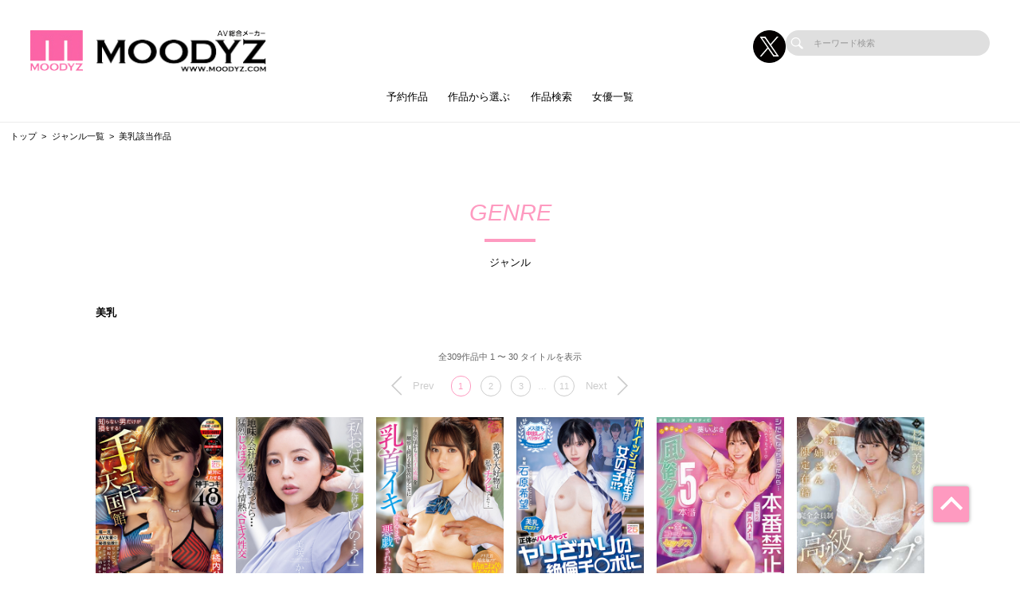

--- FILE ---
content_type: text/html; charset=UTF-8
request_url: https://moodyz.com/works/list/genre/345
body_size: 145833
content:
<!doctype html>
<html lang="ja">



    <head prefix="og: http://ogp.me/ns# fb: http://ogp.me/ns/fb# website: http://ogp.me/ns/website#">

        
        <title>美乳該当作品 | 人気知名度NO.1！アダルトビデオ最強のAVメーカー【MOODYZ(ムーディーズ)】公式サイト</title>
        <meta name="description" content="【公式】MOODYZ(ムーディーズ)の美乳該当作品ページ">

        
                        <!-- Google Tag Manager -->
        <script>(function(w,d,s,l,i){w[l]=w[l]||[];w[l].push({'gtm.start':
        new Date().getTime(),event:'gtm.js'});var f=d.getElementsByTagName(s)[0],
        j=d.createElement(s),dl=l!='dataLayer'?'&l='+l:'';j.async=true;j.src=
        'https://www.googletagmanager.com/gtm.js?id='+i+dl;f.parentNode.insertBefore(j,f);
        })(window,document,'script','dataLayer','GTM-5QCKGVP');</script>
        <!-- End Google Tag Manager -->
        
        <!--画面共通項目-->
        <meta charset="utf-8">
        <meta http-equiv="X-UA-Compatible" content="IE=edge">
        <meta name="viewport" content="width=device-width, initial-scale=1">
        <meta property="og:image" content="https://cdn.up-timely.com/image/30/site_design/base/logo_image/XPZsYJz1mWS2gZWiHe8ItKzyI78SuHhFrbk5Umyk.png">
        <meta property="og:locale" content="ja_JP">

        <link rel="shortcut icon" href="/favicons/moodyz/favicon.ico">
        <link rel="stylesheet" href="https://cdnjs.cloudflare.com/ajax/libs/Swiper/4.5.1/css/swiper.min.css">
        <link rel="stylesheet" href="https://cdnjs.cloudflare.com/ajax/libs/fancybox/3.5.7/jquery.fancybox.min.css">
        <link rel="stylesheet" href="//code.ionicframework.com/ionicons/2.0.1/css/ionicons.min.css">
        <link rel="stylesheet" href="/_assets/main.bundle.css?v=20250205">
        <link rel="stylesheet" href="/css/dev_common.css">
        <link rel="stylesheet" href="/css/override_style.css">
        <script src="https://code.jquery.com/jquery-3.4.1.min.js" integrity="sha256-CSXorXvZcTkaix6Yvo6HppcZGetbYMGWSFlBw8HfCJo=" crossorigin="anonymous"></script>
        <script nomodule src="/_assets/main.nomodule.bundle.js" defer></script>
        <script type="text/javascript" src="/_assets/jquery.waypoints.min.js"></script>
        <script type="text/javascript" src="/_assets/megamenu.js"></script>
        <script src="https://cdnjs.cloudflare.com/ajax/libs/Swiper/4.5.1/js/swiper.min.js"></script>
        <script type="module" src="/_assets/main.module.bundle.js"></script>
        <script src="https://cdn.jsdelivr.net/npm/lazyload@2.0.0-rc.2/lazyload.min.js"></script>
        
        

        
        <style>
            
            /********************
            * 背景色 *
            ********************/
            /* 背景色① */
            .bg-base01,
            .p-siteHeader,
            .p-siteHeader__top,
            .p-siteHeader__nav,
            .show-on-mobile .c-search,
            .menu>ul>li {
                background-color: #ffffff;
            }

            /* 背景色② */
            .bg-base02,
            main,
            body {
                background-color: #ffffff;
            }

            /* 背景色③ */
            .bg-base03,
            .p-tag {
                background-color: #fe9ac0;
            }

            /* 背景色④（サイドバー版） */
            .bg-base04,
            .p-footer__nav,
            .sidebar .p-footer__nav {
                background-color: #e2e2e2;
            }

            /* 背景色⑤ */
            .bg-base05,
            .p-footer__info {
                background-color: #ffffff;
            }




            /********************
            * メインカラー *
            ********************/
            .c-main-font {
                color: #fe9ac0 !important;
            }

            .c-main-font-hover:hover {
                color: #fe9ac0 !important;
            }

            .c-main-font-link {
                color: #fe9ac0 !important;
            }

            .c-main-font-link:hover {
                text-decoration: underline #fe9ac0 !important;
            }

            .c-main-bg {
                background-color: #fe9ac0 !important;
            }

            .c-main-bg-hover:hover {
                background-color: #fe9ac0 !important;
            }

            .c-main-bg-lighten-hover:hover {
                background-color: #fe9ac0 !important;
            }

            .c-main-bg-after::after {
                background-color: #fe9ac0 !important;
            }

            .c-main-bg-before::before {
                background-color: #fe9ac0 !important;
            }

            .c-main-bd {
                border: 1px solid #fe9ac0 !important;
            }

            .c-main-bd-bottom {
                border-bottom: 1px solid #fe9ac0 !important;
            }

            .c-main-bd-left {
                border-left: 1px solid #fe9ac0 !important;
            }

            .c-main-bd-left-before::before {
                border-left: 1px solid #fe9ac0 !important;
            }

            .c-main-bd-hover:hover {
                border: 1px solid #fe9ac0 !important;
            }
            
            #nav-toggle span,
            .menu-mobile span {
                background: #fe9ac0 !important;
            }

            .menu>ul>li>ul {
                border-bottom: 2px solid #fe9ac0 !important;
            }

            @media screen and (max-width: 767px) {
                .menu>ul>li>ul {
                    border-top: 1px solid #fe9ac0 !important;
                    border-bottom: 0px solid #fe9ac0 !important;
                }
            }

            .menu>ul>li>ul>li a:hover {
                color: #fe9ac0 !important;
            }

            .menu-dropdown-icon.is-active>a {
                color: #fe9ac0 !important;
            }

            .p-recruit .table .item a {
                color: #fe9ac0 !important;
            }

            .p-recruit .table .item a:hover {
                text-decoration: underline #fe9ac0 !important;
            }

            .c-card .hover:hover .name {
                color: #fe9ac0 !important;
            }

            .c-card .hover02:hover .text {
                color: #fe9ac0 !important;
            }

            .c-main-fill {
                fill: #fe9ac0 !important;
            }

            .c-main-fill-hover:hover {
                fill: #fe9ac0 !important;
            }

            /* お知らせと更新情報 */
            .p-news__block a {
                color: #fe9ac0 !important;
            }

            /********************
            * フッターテキスト *
            ********************/
            /* フッターテキスト①↓ */
            .p-footer__nav__list a,
            .p-footer__nav__list li,
            .p-footer__note .text {
            color: #000 !important;
            }

            /* フッターテキスト②↓ */
            .p-login__footer .text,
            .p-footer__info__text {
            color: #000 !important;
            }

            /* フッターテキスト③↓ */
            .p-login__footer .copy,
            .p-footer__info__copyRight {
            color: #000 !important;
            }

            /********************
            * ヘッダー関連(上書き!) 2021/12/15追加 *
            ********************/
            /* ヘッダーテキスト01↓ */
            .menu>ul>li>a {
            color: #000 !important;
            }

            /* ヘッダーテキスト01のホバー時のアンダーライン↓ */
            .menu>ul>li>a.c-main-bg-after::after {
            background-color: #fe9ac0 !important;
            }

            /* spのヘッダーテキスト01がクリック時のフォントカラー↓ */
            .menu-dropdown-icon.is-active>a {
            color: #fe9ac0 !important;
            }

            /* ヘッダーテキスト02↓ */
            .menu>ul>li>ul>li a {
            color: #333 !important;
            }

            /* pcのヘッダーテキスト02のホバー時のフォントカラー↓ */
            .menu>ul>li>ul>li a:hover {
            color: #fe9ac0 !important;
            }

            /* pcのヘッダーサブメニューのアンダーライン */
            .menu>ul>li>ul {
            border-bottom: 2px solid #fe9ac0 !important;
            }

            @media screen and (max-width: 767px) {
            .menu>ul>li>ul {
                border-top: 1px solid #fe9ac0 !important;
                border-bottom: 0px solid #fe9ac0 !important;
            }
            }

            /* spヘッダーのVアイコン */
            .menu-dropdown-icon:before {
            border-right: 1px solid #000;
            border-bottom: 1px solid #000;
            }

            /* トップページのタグタイトルカラー */
            .p-tag__title {
            color: #000000 !important;
            }

            /* SPグローバルナビ背景色 */
            .l-navBar__itemInner {
                background-color: #FC64A6 !important;
            }

        </style>

    </head>




<body class="fadeout loader page-first">
<!-- Google Tag Manager (noscript) -->
<noscript><iframe src="https://www.googletagmanager.com/ns.html?id=GTM-5QCKGVP"
height="0" width="0" style="display:none;visibility:hidden"></iframe></noscript>
<!-- End Google Tag Manager (noscript) -->
<header class="l-siteHeader">
    <div class="container l-siteHeader__container">
        <div class="p-siteHeader">
            <div class="p-siteHeader__top">
                <div class="logo">
                    <h1 class="logo__item">
                        <a href="https://moodyz.com/top">
                            <img class="lazyload" data-src="https://cdn.up-timely.com/image/30/site_design/base/logo_image/XPZsYJz1mWS2gZWiHe8ItKzyI78SuHhFrbk5Umyk.png" alt="">
                        </a>
                    </h1>
                </div>
                <div class="p-siteHeader__inner">
                    <div class="p-siteHeader__sns">
                                                                        <a href="https://x.com/MOODYZ_official" class="p-siteHeader__sns__x"><img class="lazyload" data-src="/_assets/common/X_logo_icon.png" alt=""></a>
                                                                    </div>
                    <div class="c-search">
                        <form class="u-hidden--sp" action="https://moodyz.com/search/list" method="get">
                            <div class="item">
                                <input id="s" name="keyword" type="search" placeholder="キーワード検索">
                            </div>
                        </form>
                    </div>
                </div>
            </div>
            <nav class="p-siteHeader__nav">
                <div class="menu-container">
                    <div class="menu clearfix">
                        <div class="menu-mobile">
                            <div>
                                <span class="c-main-bg"></span>
                                <span class="c-main-bg"></span>
                                <span class="c-main-bg"></span>
                            </div>
                        </div>
                        <ul>
                            <div class="c-search u-hidden--pc">
                                <form action="https://moodyz.com/search/list" method="get">
                                    <div class="item">
                                        <input id="s" name="keyword" type="search" placeholder="キーワード検索">
                                    </div>
                                </form>
                            </div>
                            
                                                            <li><a class="c-anime__underline center" href="https://moodyz.com/works/list/reserve">予約作品</a>

    </li>


                                                            <li><a class="c-main-bg-after c-anime__underline center" href="#!">作品から選ぶ</a>
        <ul>
            <li><a href="https://moodyz.com/works/list/reserve">予約作品</a></li>
            <li><a href="https://moodyz.com/works/list/release">発売作品</a></li>
            <li><a href="https://moodyz.com/works/date">発売日</a></li>
            <li><a href="https://moodyz.com/search">作品検索</a></li>
            <li><a href="https://moodyz.com/works/series">シリーズ</a></li>
                        <li><a href="https://moodyz.com/works/label">レーベル</a></li>
                        <li><a href="https://moodyz.com/works/genre">ジャンル</a></li>
        </ul>
    </li>


                                                            <li><a class="c-anime__underline center" href="https://moodyz.com/search">作品検索</a>

    </li>


                                                            <li><a class="c-main-bg-after c-anime__underline center" href="#!">女優一覧</a>
        <ul>
            <li><a href="https://moodyz.com/actress">新着・ピックアップ</a></li>
            <li><a href="https://moodyz.com/actress/a">あ行</a></li>
            <li><a href="https://moodyz.com/actress/ka">か行</a></li>
            <li><a href="https://moodyz.com/actress/sa">さ行</a></li>
            <li><a href="https://moodyz.com/actress/ta">た行</a></li>
            <li><a href="https://moodyz.com/actress/na">な行</a></li>
            <li><a href="https://moodyz.com/actress/ha">は行</a></li>
            <li><a href="https://moodyz.com/actress/ma">ま行</a></li>
            <li><a href="https://moodyz.com/actress/ya">や行</a></li>
            <li><a href="https://moodyz.com/actress/ra">ら行</a></li>
            <li><a href="https://moodyz.com/actress/wa">わ行</a></li>
        </ul>
    </li>

                            

                        </ul>
                    </div>
                </div>
            </nav>
        </div>
    </div>
</header>


<main class="home top">
        <ul class="c-bread">
        <li class="item"><a href="/top">トップ</a></li>
                    <li class="item"><a href="https://moodyz.com/works/genre">ジャンル一覧</a></li>
            <li class="item">
                <span>美乳該当作品</span>
            </li>
        
    </ul>
    <section class="l-section">
        <div class="p-search">
            <div class="p-search__title">
                <div class="c-title-main">
                    <div class="anime__show wayPoint-first">
                        <h2 class="top anime__show__item -bottom c-main-font c-main-bg-after">GENRE</h2>
                    </div>
                    <div class="anime__show wayPoint-first">
                        <p class="bottom anime__show__item -bottom delay">ジャンル</p>
                    </div>
                </div>
            </div>
            <div class="p-search__key l-wrap">
                                    <p>美乳</p>
                            </div>
                            <div class="l-wrap">
                    <div class="p-slider">
                        <div class="swiper-parent">
                            <div class="swiper-container swiper02 -search swiper-container-initialized swiper-container-horizontal">
                                
                                <div class="swiper-pagination-02 -search">
                                    全309作品中 1 〜 30 タイトルを表示
                                </div>

                                <div class="swiper-pagination -num swiper-pagination-black swiper-pagination-clickable swiper-pagination-bullets -search">
        
                    <div class="swiper-button-prev -num u-hidden--sp">
                <p>Prev</p>
            </div>
        
        
        
                                                        <span class="swiper-pagination-bullet swiper-pagination-bullet-active c-main-font c-main-bd">1</span>
                                                                                    <a href="https://moodyz.com/works/list/genre/345?page=2">
                        <span class="swiper-pagination-bullet">2</span>
                    </a>
                                                                                    <a href="https://moodyz.com/works/list/genre/345?page=3">
                        <span class="swiper-pagination-bullet">3</span>
                    </a>
                                                                                                                                                                                                    
                    <span class="swiper-pagination-bullet u-hidden--sp nan">…</span>
        
                    <a href="https://moodyz.com/works/list/genre/345?page=11">
                <span class="swiper-pagination-bullet u-hidden--sp">11</span>
            </a>
        
        
                    <a href="https://moodyz.com/works/list/genre/345?page=2" rel="next" aria-label="Next &raquo;">
                <div class="swiper-button-next -num u-hidden--sp"><p>Next</p></div>
            </a>
            </div>


                                <div class="swiper-wrapper">
                                    <div class="swiper-slide c-low--6">
                                                                                    <div class="item">
                                                <div class="c-card">
                                                                                                            <a class="img hover" href="https://moodyz.com/works/detail/MIAB610?page_from=genre&amp;sys_code=345">
                                                            <img class="c-main-bg lazyload" data-src="https://cdn.up-timely.com/image/30/content/83810/fuT7makYtuCoz4JitrqPwhADGEXPhX3BmwL6ACEu.jpg" alt=""/>
                                                            <div class="hover__child">
                                                                <p class="text">知らない男だけが損をする！手コキ天国館 絶対にイカせる神手コキ48種</p>
                                                                <div class="arrow">
                                                                    <div class="c-svg">
                                                                        <svg xmlns="http://www.w3.org/2000/svg"
                                                                             xmlns:xlink="http://www.w3.org/1999/xlink"
                                                                             viewBox="0 0 36 36">
                                                                            <path class="link__bg c-main-fill-hover"
                                                                                  fill-rule="evenodd" opacity="0.702"
                                                                                  fill="rgb(255, 255, 255)"
                                                                                  d="M18.000,-0.000 C27.941,-0.000 36.000,8.059 36.000,18.000 C36.000,27.941 27.941,36.000 18.000,36.000 C8.059,36.000 0.000,27.941 0.000,18.000 C0.000,8.059 8.059,-0.000 18.000,-0.000 Z"/>
                                                                            <path class="link" fill-rule="evenodd"
                                                                                  fill="rgb(0, 0, 0)"
                                                                                  d="M27.719,16.387 L20.022,9.964 L20.022,13.244 C10.145,14.600 8.280,24.005 8.280,24.005 C13.216,18.837 20.022,19.006 20.022,19.006 L20.022,22.808 L27.719,16.387 Z"/>
                                                                        </svg>
                                                                    </div>
                                                                </div>
                                                            </div>
                                                        </a>
                                                    
                                                                                                                                                                                                                                                                                            <a class="name c-main-font-hover" href="https://moodyz.com/actress/detail/841240">橘内ひなた</a>
                                                                                                                                                                                                                        </div>
                                            </div>
                                                                                    <div class="item">
                                                <div class="c-card">
                                                                                                            <a class="img hover" href="https://moodyz.com/works/detail/MIAB562?page_from=genre&amp;sys_code=345">
                                                            <img class="c-main-bg lazyload" data-src="https://cdn.up-timely.com/image/30/content/83830/EURgEGrEBc3wTFAyMlvV9W8YtkPKctA1CJVCTI9r.jpg" alt=""/>
                                                            <div class="hover__child">
                                                                <p class="text">「私おばさんだけどいいの・・・？」地味な会社の先輩を誘ったら・・・猛烈じゅぽフェラからの情熱ベロキス性交</p>
                                                                <div class="arrow">
                                                                    <div class="c-svg">
                                                                        <svg xmlns="http://www.w3.org/2000/svg"
                                                                             xmlns:xlink="http://www.w3.org/1999/xlink"
                                                                             viewBox="0 0 36 36">
                                                                            <path class="link__bg c-main-fill-hover"
                                                                                  fill-rule="evenodd" opacity="0.702"
                                                                                  fill="rgb(255, 255, 255)"
                                                                                  d="M18.000,-0.000 C27.941,-0.000 36.000,8.059 36.000,18.000 C36.000,27.941 27.941,36.000 18.000,36.000 C8.059,36.000 0.000,27.941 0.000,18.000 C0.000,8.059 8.059,-0.000 18.000,-0.000 Z"/>
                                                                            <path class="link" fill-rule="evenodd"
                                                                                  fill="rgb(0, 0, 0)"
                                                                                  d="M27.719,16.387 L20.022,9.964 L20.022,13.244 C10.145,14.600 8.280,24.005 8.280,24.005 C13.216,18.837 20.022,19.006 20.022,19.006 L20.022,22.808 L27.719,16.387 Z"/>
                                                                        </svg>
                                                                    </div>
                                                                </div>
                                                            </div>
                                                        </a>
                                                    
                                                                                                                                                                                                                                                                                            <a class="name c-main-font-hover" href="https://moodyz.com/actress/detail/706818">美咲かんな</a>
                                                                                                                                                                                                                        </div>
                                            </div>
                                                                                    <div class="item">
                                                <div class="c-card">
                                                                                                            <a class="img hover" href="https://moodyz.com/works/detail/MIAB577?page_from=genre&amp;sys_code=345">
                                                            <img class="c-main-bg lazyload" data-src="https://cdn.up-timely.com/image/30/content/83828/5pK9Qrw67eq17tH3sTirfjzbkhg2X9TtWnmzGBf7.jpg" alt=""/>
                                                            <div class="hover__child">
                                                                <p class="text">義兄の大好物は私のチクビでした…子供の頃からオッパイの成長を観察し続ける変態性欲アニキに乳首イキするまで悪戯された私…</p>
                                                                <div class="arrow">
                                                                    <div class="c-svg">
                                                                        <svg xmlns="http://www.w3.org/2000/svg"
                                                                             xmlns:xlink="http://www.w3.org/1999/xlink"
                                                                             viewBox="0 0 36 36">
                                                                            <path class="link__bg c-main-fill-hover"
                                                                                  fill-rule="evenodd" opacity="0.702"
                                                                                  fill="rgb(255, 255, 255)"
                                                                                  d="M18.000,-0.000 C27.941,-0.000 36.000,8.059 36.000,18.000 C36.000,27.941 27.941,36.000 18.000,36.000 C8.059,36.000 0.000,27.941 0.000,18.000 C0.000,8.059 8.059,-0.000 18.000,-0.000 Z"/>
                                                                            <path class="link" fill-rule="evenodd"
                                                                                  fill="rgb(0, 0, 0)"
                                                                                  d="M27.719,16.387 L20.022,9.964 L20.022,13.244 C10.145,14.600 8.280,24.005 8.280,24.005 C13.216,18.837 20.022,19.006 20.022,19.006 L20.022,22.808 L27.719,16.387 Z"/>
                                                                        </svg>
                                                                    </div>
                                                                </div>
                                                            </div>
                                                        </a>
                                                    
                                                                                                                                                                                                                                                                                            <a class="name c-main-font-hover" href="https://moodyz.com/actress/detail/839694">北岡果林</a>
                                                                                                                                                                                                                        </div>
                                            </div>
                                                                                    <div class="item">
                                                <div class="c-card">
                                                                                                            <a class="img hover" href="https://moodyz.com/works/detail/MIDA480?page_from=genre&amp;sys_code=345">
                                                            <img class="c-main-bg lazyload" data-src="https://cdn.up-timely.com/image/30/content/83330/ANks7SS8AzlBpBiwxIu9Fd1AxJiNhuzfjSUSL4qA.jpg" alt=""/>
                                                            <div class="hover__child">
                                                                <p class="text">美乳ポロリで正体がバレちゃってヤリざかりの絶倫チ〇ポに何度も何度も鬼ピス中出しされてすっかり従順なメスにされた話</p>
                                                                <div class="arrow">
                                                                    <div class="c-svg">
                                                                        <svg xmlns="http://www.w3.org/2000/svg"
                                                                             xmlns:xlink="http://www.w3.org/1999/xlink"
                                                                             viewBox="0 0 36 36">
                                                                            <path class="link__bg c-main-fill-hover"
                                                                                  fill-rule="evenodd" opacity="0.702"
                                                                                  fill="rgb(255, 255, 255)"
                                                                                  d="M18.000,-0.000 C27.941,-0.000 36.000,8.059 36.000,18.000 C36.000,27.941 27.941,36.000 18.000,36.000 C8.059,36.000 0.000,27.941 0.000,18.000 C0.000,8.059 8.059,-0.000 18.000,-0.000 Z"/>
                                                                            <path class="link" fill-rule="evenodd"
                                                                                  fill="rgb(0, 0, 0)"
                                                                                  d="M27.719,16.387 L20.022,9.964 L20.022,13.244 C10.145,14.600 8.280,24.005 8.280,24.005 C13.216,18.837 20.022,19.006 20.022,19.006 L20.022,22.808 L27.719,16.387 Z"/>
                                                                        </svg>
                                                                    </div>
                                                                </div>
                                                            </div>
                                                        </a>
                                                    
                                                                                                                                                                                                                                                                                            <a class="name c-main-font-hover" href="https://moodyz.com/actress/detail/713569">石原希望</a>
                                                                                                                                                                                                                        </div>
                                            </div>
                                                                                    <div class="item">
                                                <div class="c-card">
                                                                                                            <a class="img hover" href="https://moodyz.com/works/detail/MIDA510?page_from=genre&amp;sys_code=345">
                                                            <img class="c-main-bg lazyload" data-src="https://cdn.up-timely.com/image/30/content/83046/khJUlyUd0FQGhwLrJtoZ8an6ahJNTIg48MZsJMdI.jpg" alt=""/>
                                                            <div class="hover__child">
                                                                <p class="text">シたくなっちゃったから…お店にナイショで入れちゃおっか？本番禁止なのにこっそりヌルハメ！美乳、美マン、美ボディでご奉仕タメぐち風俗タワー５本番</p>
                                                                <div class="arrow">
                                                                    <div class="c-svg">
                                                                        <svg xmlns="http://www.w3.org/2000/svg"
                                                                             xmlns:xlink="http://www.w3.org/1999/xlink"
                                                                             viewBox="0 0 36 36">
                                                                            <path class="link__bg c-main-fill-hover"
                                                                                  fill-rule="evenodd" opacity="0.702"
                                                                                  fill="rgb(255, 255, 255)"
                                                                                  d="M18.000,-0.000 C27.941,-0.000 36.000,8.059 36.000,18.000 C36.000,27.941 27.941,36.000 18.000,36.000 C8.059,36.000 0.000,27.941 0.000,18.000 C0.000,8.059 8.059,-0.000 18.000,-0.000 Z"/>
                                                                            <path class="link" fill-rule="evenodd"
                                                                                  fill="rgb(0, 0, 0)"
                                                                                  d="M27.719,16.387 L20.022,9.964 L20.022,13.244 C10.145,14.600 8.280,24.005 8.280,24.005 C13.216,18.837 20.022,19.006 20.022,19.006 L20.022,22.808 L27.719,16.387 Z"/>
                                                                        </svg>
                                                                    </div>
                                                                </div>
                                                            </div>
                                                        </a>
                                                    
                                                                                                                                                                                                                                                                                            <a class="name c-main-font-hover" href="https://moodyz.com/actress/detail/713592">葵いぶき</a>
                                                                                                                                                                                                                        </div>
                                            </div>
                                                                                    <div class="item">
                                                <div class="c-card">
                                                                                                            <a class="img hover" href="https://moodyz.com/works/detail/MIKR062?page_from=genre&amp;sys_code=345">
                                                            <img class="c-main-bg lazyload" data-src="https://cdn.up-timely.com/image/30/content/83062/q2V5T3fMjazQSY8VWJWdFeftULw0QbYaszhZEfFB.jpg" alt=""/>
                                                            <div class="hover__child">
                                                                <p class="text">きれいなお姉さん限・定・在・籍 完全会員制高級ソープ</p>
                                                                <div class="arrow">
                                                                    <div class="c-svg">
                                                                        <svg xmlns="http://www.w3.org/2000/svg"
                                                                             xmlns:xlink="http://www.w3.org/1999/xlink"
                                                                             viewBox="0 0 36 36">
                                                                            <path class="link__bg c-main-fill-hover"
                                                                                  fill-rule="evenodd" opacity="0.702"
                                                                                  fill="rgb(255, 255, 255)"
                                                                                  d="M18.000,-0.000 C27.941,-0.000 36.000,8.059 36.000,18.000 C36.000,27.941 27.941,36.000 18.000,36.000 C8.059,36.000 0.000,27.941 0.000,18.000 C0.000,8.059 8.059,-0.000 18.000,-0.000 Z"/>
                                                                            <path class="link" fill-rule="evenodd"
                                                                                  fill="rgb(0, 0, 0)"
                                                                                  d="M27.719,16.387 L20.022,9.964 L20.022,13.244 C10.145,14.600 8.280,24.005 8.280,24.005 C13.216,18.837 20.022,19.006 20.022,19.006 L20.022,22.808 L27.719,16.387 Z"/>
                                                                        </svg>
                                                                    </div>
                                                                </div>
                                                            </div>
                                                        </a>
                                                    
                                                                                                                                                                                                                                                                                            <a class="name c-main-font-hover" href="https://moodyz.com/actress/detail/860111">杉崎美紗</a>
                                                                                                                                                                                                                        </div>
                                            </div>
                                                                                    <div class="item">
                                                <div class="c-card">
                                                                                                            <a class="img hover" href="https://moodyz.com/works/detail/MIDA490?page_from=genre&amp;sys_code=345">
                                                            <img class="c-main-bg lazyload" data-src="https://cdn.up-timely.com/image/30/content/82811/0dh1gfchdND1pxuNpOxubrjMHzhgBJgw3sXqDZCx.jpg" alt=""/>
                                                            <div class="hover__child">
                                                                <p class="text">再見</p>
                                                                <div class="arrow">
                                                                    <div class="c-svg">
                                                                        <svg xmlns="http://www.w3.org/2000/svg"
                                                                             xmlns:xlink="http://www.w3.org/1999/xlink"
                                                                             viewBox="0 0 36 36">
                                                                            <path class="link__bg c-main-fill-hover"
                                                                                  fill-rule="evenodd" opacity="0.702"
                                                                                  fill="rgb(255, 255, 255)"
                                                                                  d="M18.000,-0.000 C27.941,-0.000 36.000,8.059 36.000,18.000 C36.000,27.941 27.941,36.000 18.000,36.000 C8.059,36.000 0.000,27.941 0.000,18.000 C0.000,8.059 8.059,-0.000 18.000,-0.000 Z"/>
                                                                            <path class="link" fill-rule="evenodd"
                                                                                  fill="rgb(0, 0, 0)"
                                                                                  d="M27.719,16.387 L20.022,9.964 L20.022,13.244 C10.145,14.600 8.280,24.005 8.280,24.005 C13.216,18.837 20.022,19.006 20.022,19.006 L20.022,22.808 L27.719,16.387 Z"/>
                                                                        </svg>
                                                                    </div>
                                                                </div>
                                                            </div>
                                                        </a>
                                                    
                                                                                                                                                                                                                                                                                            <a class="name c-main-font-hover" href="https://moodyz.com/actress/detail/822981">新ありな</a>
                                                                                                                                                                                                                        </div>
                                            </div>
                                                                                    <div class="item">
                                                <div class="c-card">
                                                                                                            <a class="img hover" href="https://moodyz.com/works/detail/MIDA449?page_from=genre&amp;sys_code=345">
                                                            <img class="c-main-bg lazyload" data-src="https://cdn.up-timely.com/image/30/content/82810/W4Ewu6BJcRcH59wAysCGILm0ewP7w66ZBmq1XXri.jpg" alt=""/>
                                                            <div class="hover__child">
                                                                <p class="text">ずぶ濡れスク水生徒の無自覚乳首ぽっち誘惑に負けて…担任教師の私は理性崩壊、禁断性交に溺れる放課後のマンツーマン指導</p>
                                                                <div class="arrow">
                                                                    <div class="c-svg">
                                                                        <svg xmlns="http://www.w3.org/2000/svg"
                                                                             xmlns:xlink="http://www.w3.org/1999/xlink"
                                                                             viewBox="0 0 36 36">
                                                                            <path class="link__bg c-main-fill-hover"
                                                                                  fill-rule="evenodd" opacity="0.702"
                                                                                  fill="rgb(255, 255, 255)"
                                                                                  d="M18.000,-0.000 C27.941,-0.000 36.000,8.059 36.000,18.000 C36.000,27.941 27.941,36.000 18.000,36.000 C8.059,36.000 0.000,27.941 0.000,18.000 C0.000,8.059 8.059,-0.000 18.000,-0.000 Z"/>
                                                                            <path class="link" fill-rule="evenodd"
                                                                                  fill="rgb(0, 0, 0)"
                                                                                  d="M27.719,16.387 L20.022,9.964 L20.022,13.244 C10.145,14.600 8.280,24.005 8.280,24.005 C13.216,18.837 20.022,19.006 20.022,19.006 L20.022,22.808 L27.719,16.387 Z"/>
                                                                        </svg>
                                                                    </div>
                                                                </div>
                                                            </div>
                                                        </a>
                                                    
                                                                                                                                                                                                                                                                                            <a class="name c-main-font-hover" href="https://moodyz.com/actress/detail/843065">泉ももか</a>
                                                                                                                                                                                                                        </div>
                                            </div>
                                                                                    <div class="item">
                                                <div class="c-card">
                                                                                                            <a class="img hover" href="https://moodyz.com/works/detail/MDVR391?page_from=genre&amp;sys_code=345">
                                                            <img class="c-main-bg lazyload" data-src="https://cdn.up-timely.com/image/30/content/82545/dP9le6llyGSnumCRrXyC83OeIsDGU1m2PLNRiPx7.jpg" alt=""/>
                                                            <div class="hover__child">
                                                                <p class="text">巨乳カノジョと制服着てエッチする夢が叶ったー時を超えたいちゃラブSEX2本立て！</p>
                                                                <div class="arrow">
                                                                    <div class="c-svg">
                                                                        <svg xmlns="http://www.w3.org/2000/svg"
                                                                             xmlns:xlink="http://www.w3.org/1999/xlink"
                                                                             viewBox="0 0 36 36">
                                                                            <path class="link__bg c-main-fill-hover"
                                                                                  fill-rule="evenodd" opacity="0.702"
                                                                                  fill="rgb(255, 255, 255)"
                                                                                  d="M18.000,-0.000 C27.941,-0.000 36.000,8.059 36.000,18.000 C36.000,27.941 27.941,36.000 18.000,36.000 C8.059,36.000 0.000,27.941 0.000,18.000 C0.000,8.059 8.059,-0.000 18.000,-0.000 Z"/>
                                                                            <path class="link" fill-rule="evenodd"
                                                                                  fill="rgb(0, 0, 0)"
                                                                                  d="M27.719,16.387 L20.022,9.964 L20.022,13.244 C10.145,14.600 8.280,24.005 8.280,24.005 C13.216,18.837 20.022,19.006 20.022,19.006 L20.022,22.808 L27.719,16.387 Z"/>
                                                                        </svg>
                                                                    </div>
                                                                </div>
                                                            </div>
                                                        </a>
                                                    
                                                                                                                                                                                                                                                                                            <a class="name c-main-font-hover" href="https://moodyz.com/actress/detail/711315">水卜さくら</a>
                                                                                                                                                                                                                        </div>
                                            </div>
                                                                                    <div class="item">
                                                <div class="c-card">
                                                                                                            <a class="img hover" href="https://moodyz.com/works/detail/MIZD500?page_from=genre&amp;sys_code=345">
                                                            <img class="c-main-bg lazyload" data-src="https://cdn.up-timely.com/image/30/content/82541/9Zfa0ipSliOMOTkfOs7H5fdNfRg03fFWxiSidy9k.jpg" alt=""/>
                                                            <div class="hover__child">
                                                                <p class="text">圧倒的無敵美少女　宮下玲奈12時間ベストvol.3</p>
                                                                <div class="arrow">
                                                                    <div class="c-svg">
                                                                        <svg xmlns="http://www.w3.org/2000/svg"
                                                                             xmlns:xlink="http://www.w3.org/1999/xlink"
                                                                             viewBox="0 0 36 36">
                                                                            <path class="link__bg c-main-fill-hover"
                                                                                  fill-rule="evenodd" opacity="0.702"
                                                                                  fill="rgb(255, 255, 255)"
                                                                                  d="M18.000,-0.000 C27.941,-0.000 36.000,8.059 36.000,18.000 C36.000,27.941 27.941,36.000 18.000,36.000 C8.059,36.000 0.000,27.941 0.000,18.000 C0.000,8.059 8.059,-0.000 18.000,-0.000 Z"/>
                                                                            <path class="link" fill-rule="evenodd"
                                                                                  fill="rgb(0, 0, 0)"
                                                                                  d="M27.719,16.387 L20.022,9.964 L20.022,13.244 C10.145,14.600 8.280,24.005 8.280,24.005 C13.216,18.837 20.022,19.006 20.022,19.006 L20.022,22.808 L27.719,16.387 Z"/>
                                                                        </svg>
                                                                    </div>
                                                                </div>
                                                            </div>
                                                        </a>
                                                    
                                                                                                                                                                                                                                                                                            <a class="name c-main-font-hover" href="https://moodyz.com/actress/detail/812576">宮下玲奈</a>
                                                                                                                                                                                                                        </div>
                                            </div>
                                                                                    <div class="item">
                                                <div class="c-card">
                                                                                                            <a class="img hover" href="https://moodyz.com/works/detail/MIDA404?page_from=genre&amp;sys_code=345">
                                                            <img class="c-main-bg lazyload" data-src="https://cdn.up-timely.com/image/30/content/82328/tl1sJ2nhnfWC23KCzBDTp8KQqeBB8kPo6i4syQpf.jpg" alt=""/>
                                                            <div class="hover__child">
                                                                <p class="text">初めての中出し解禁！！中年オジサンの唾液欲しさに抱っこSEXして逃さずに何発も膣射！！</p>
                                                                <div class="arrow">
                                                                    <div class="c-svg">
                                                                        <svg xmlns="http://www.w3.org/2000/svg"
                                                                             xmlns:xlink="http://www.w3.org/1999/xlink"
                                                                             viewBox="0 0 36 36">
                                                                            <path class="link__bg c-main-fill-hover"
                                                                                  fill-rule="evenodd" opacity="0.702"
                                                                                  fill="rgb(255, 255, 255)"
                                                                                  d="M18.000,-0.000 C27.941,-0.000 36.000,8.059 36.000,18.000 C36.000,27.941 27.941,36.000 18.000,36.000 C8.059,36.000 0.000,27.941 0.000,18.000 C0.000,8.059 8.059,-0.000 18.000,-0.000 Z"/>
                                                                            <path class="link" fill-rule="evenodd"
                                                                                  fill="rgb(0, 0, 0)"
                                                                                  d="M27.719,16.387 L20.022,9.964 L20.022,13.244 C10.145,14.600 8.280,24.005 8.280,24.005 C13.216,18.837 20.022,19.006 20.022,19.006 L20.022,22.808 L27.719,16.387 Z"/>
                                                                        </svg>
                                                                    </div>
                                                                </div>
                                                            </div>
                                                        </a>
                                                    
                                                                                                                                                                                                                                                                                            <a class="name c-main-font-hover" href="https://moodyz.com/actress/detail/853290">桜ゆの</a>
                                                                                                                                                                                                                        </div>
                                            </div>
                                                                                    <div class="item">
                                                <div class="c-card">
                                                                                                            <a class="img hover" href="https://moodyz.com/works/detail/MDVR384?page_from=genre&amp;sys_code=345">
                                                            <img class="c-main-bg lazyload" data-src="https://cdn.up-timely.com/image/30/content/82181/rGgw69N7AKHbIsyO9LGzdN2yvDymMM5ekS03SliC.jpg" alt=""/>
                                                            <div class="hover__child">
                                                                <p class="text">「乳首当てっこゲームしよ」チクビ弄り！乳首舐め手コキ！乳首コリコリSEX！幼馴染の花南と、敏感チクビこりこり弄り合って何度も何度も中出しでハメまくったボク　10射精</p>
                                                                <div class="arrow">
                                                                    <div class="c-svg">
                                                                        <svg xmlns="http://www.w3.org/2000/svg"
                                                                             xmlns:xlink="http://www.w3.org/1999/xlink"
                                                                             viewBox="0 0 36 36">
                                                                            <path class="link__bg c-main-fill-hover"
                                                                                  fill-rule="evenodd" opacity="0.702"
                                                                                  fill="rgb(255, 255, 255)"
                                                                                  d="M18.000,-0.000 C27.941,-0.000 36.000,8.059 36.000,18.000 C36.000,27.941 27.941,36.000 18.000,36.000 C8.059,36.000 0.000,27.941 0.000,18.000 C0.000,8.059 8.059,-0.000 18.000,-0.000 Z"/>
                                                                            <path class="link" fill-rule="evenodd"
                                                                                  fill="rgb(0, 0, 0)"
                                                                                  d="M27.719,16.387 L20.022,9.964 L20.022,13.244 C10.145,14.600 8.280,24.005 8.280,24.005 C13.216,18.837 20.022,19.006 20.022,19.006 L20.022,22.808 L27.719,16.387 Z"/>
                                                                        </svg>
                                                                    </div>
                                                                </div>
                                                            </div>
                                                        </a>
                                                    
                                                                                                                                                                                                                                                                                            <a class="name c-main-font-hover" href="https://moodyz.com/actress/detail/853783">天宮花南</a>
                                                                                                                                                                                                                        </div>
                                            </div>
                                                                                    <div class="item">
                                                <div class="c-card">
                                                                                                            <a class="img hover" href="https://moodyz.com/works/detail/MIDA383?page_from=genre&amp;sys_code=345">
                                                            <img class="c-main-bg lazyload" data-src="https://cdn.up-timely.com/image/30/content/82047/YmuiItom6QHV194w75UhjdG4NXuruE4G2VR8Qwyp.jpg" alt=""/>
                                                            <div class="hover__child">
                                                                <p class="text">友達の妹が常にノーブラぽろり！！可愛すぎるビンビン乳首をこねくりたい</p>
                                                                <div class="arrow">
                                                                    <div class="c-svg">
                                                                        <svg xmlns="http://www.w3.org/2000/svg"
                                                                             xmlns:xlink="http://www.w3.org/1999/xlink"
                                                                             viewBox="0 0 36 36">
                                                                            <path class="link__bg c-main-fill-hover"
                                                                                  fill-rule="evenodd" opacity="0.702"
                                                                                  fill="rgb(255, 255, 255)"
                                                                                  d="M18.000,-0.000 C27.941,-0.000 36.000,8.059 36.000,18.000 C36.000,27.941 27.941,36.000 18.000,36.000 C8.059,36.000 0.000,27.941 0.000,18.000 C0.000,8.059 8.059,-0.000 18.000,-0.000 Z"/>
                                                                            <path class="link" fill-rule="evenodd"
                                                                                  fill="rgb(0, 0, 0)"
                                                                                  d="M27.719,16.387 L20.022,9.964 L20.022,13.244 C10.145,14.600 8.280,24.005 8.280,24.005 C13.216,18.837 20.022,19.006 20.022,19.006 L20.022,22.808 L27.719,16.387 Z"/>
                                                                        </svg>
                                                                    </div>
                                                                </div>
                                                            </div>
                                                        </a>
                                                    
                                                                                                                                                                                                                                                                                            <a class="name c-main-font-hover" href="https://moodyz.com/actress/detail/846860">輝星きら</a>
                                                                                                                                                                                                                        </div>
                                            </div>
                                                                                    <div class="item">
                                                <div class="c-card">
                                                                                                            <a class="img hover" href="https://moodyz.com/works/detail/MIRD260?page_from=genre&amp;sys_code=345">
                                                            <img class="c-main-bg lazyload" data-src="https://cdn.up-timely.com/image/30/content/81037/SzWMLsoOK0H5rz8u8MMiyihOJbXI2E1qs8z7mR0F.jpg" alt=""/>
                                                            <div class="hover__child">
                                                                <p class="text">～僕は妄想発明家～おっぱいキーボード学園中の女の子たちを乳首敏感体質に改造してビンビンにイカせまくる！！</p>
                                                                <div class="arrow">
                                                                    <div class="c-svg">
                                                                        <svg xmlns="http://www.w3.org/2000/svg"
                                                                             xmlns:xlink="http://www.w3.org/1999/xlink"
                                                                             viewBox="0 0 36 36">
                                                                            <path class="link__bg c-main-fill-hover"
                                                                                  fill-rule="evenodd" opacity="0.702"
                                                                                  fill="rgb(255, 255, 255)"
                                                                                  d="M18.000,-0.000 C27.941,-0.000 36.000,8.059 36.000,18.000 C36.000,27.941 27.941,36.000 18.000,36.000 C8.059,36.000 0.000,27.941 0.000,18.000 C0.000,8.059 8.059,-0.000 18.000,-0.000 Z"/>
                                                                            <path class="link" fill-rule="evenodd"
                                                                                  fill="rgb(0, 0, 0)"
                                                                                  d="M27.719,16.387 L20.022,9.964 L20.022,13.244 C10.145,14.600 8.280,24.005 8.280,24.005 C13.216,18.837 20.022,19.006 20.022,19.006 L20.022,22.808 L27.719,16.387 Z"/>
                                                                        </svg>
                                                                    </div>
                                                                </div>
                                                            </div>
                                                        </a>
                                                    
                                                                                                                                                                <p class="ninzu">全6名</p>
                                                                                                    </div>
                                            </div>
                                                                                    <div class="item">
                                                <div class="c-card">
                                                                                                            <a class="img hover" href="https://moodyz.com/works/detail/MIDA294?page_from=genre&amp;sys_code=345">
                                                            <img class="c-main-bg lazyload" data-src="https://cdn.up-timely.com/image/30/content/80823/kJnu3Pzc62qgV2yAE7E6jcGH8X1NIGrqakngM6pR.jpg" alt=""/>
                                                            <div class="hover__child">
                                                                <p class="text">限界突破　イカされまくっておっぱいぷるんぷるん敏感反応いっぱい3本番</p>
                                                                <div class="arrow">
                                                                    <div class="c-svg">
                                                                        <svg xmlns="http://www.w3.org/2000/svg"
                                                                             xmlns:xlink="http://www.w3.org/1999/xlink"
                                                                             viewBox="0 0 36 36">
                                                                            <path class="link__bg c-main-fill-hover"
                                                                                  fill-rule="evenodd" opacity="0.702"
                                                                                  fill="rgb(255, 255, 255)"
                                                                                  d="M18.000,-0.000 C27.941,-0.000 36.000,8.059 36.000,18.000 C36.000,27.941 27.941,36.000 18.000,36.000 C8.059,36.000 0.000,27.941 0.000,18.000 C0.000,8.059 8.059,-0.000 18.000,-0.000 Z"/>
                                                                            <path class="link" fill-rule="evenodd"
                                                                                  fill="rgb(0, 0, 0)"
                                                                                  d="M27.719,16.387 L20.022,9.964 L20.022,13.244 C10.145,14.600 8.280,24.005 8.280,24.005 C13.216,18.837 20.022,19.006 20.022,19.006 L20.022,22.808 L27.719,16.387 Z"/>
                                                                        </svg>
                                                                    </div>
                                                                </div>
                                                            </div>
                                                        </a>
                                                    
                                                                                                                                                                                                                                                                                            <a class="name c-main-font-hover" href="https://moodyz.com/actress/detail/856690">辻野ゆい</a>
                                                                                                                                                                                                                        </div>
                                            </div>
                                                                                    <div class="item">
                                                <div class="c-card">
                                                                                                            <a class="img hover" href="https://moodyz.com/works/detail/MIZD472?page_from=genre&amp;sys_code=345">
                                                            <img class="c-main-bg lazyload" data-src="https://cdn.up-timely.com/image/30/content/80554/SrX8ofTYjvefFU8ly9cMftcPfrDZMxsmaI7q6uuR.jpg" alt=""/>
                                                            <div class="hover__child">
                                                                <p class="text">明るさとエロさ全開!!石原希望3rdBEST12時間</p>
                                                                <div class="arrow">
                                                                    <div class="c-svg">
                                                                        <svg xmlns="http://www.w3.org/2000/svg"
                                                                             xmlns:xlink="http://www.w3.org/1999/xlink"
                                                                             viewBox="0 0 36 36">
                                                                            <path class="link__bg c-main-fill-hover"
                                                                                  fill-rule="evenodd" opacity="0.702"
                                                                                  fill="rgb(255, 255, 255)"
                                                                                  d="M18.000,-0.000 C27.941,-0.000 36.000,8.059 36.000,18.000 C36.000,27.941 27.941,36.000 18.000,36.000 C8.059,36.000 0.000,27.941 0.000,18.000 C0.000,8.059 8.059,-0.000 18.000,-0.000 Z"/>
                                                                            <path class="link" fill-rule="evenodd"
                                                                                  fill="rgb(0, 0, 0)"
                                                                                  d="M27.719,16.387 L20.022,9.964 L20.022,13.244 C10.145,14.600 8.280,24.005 8.280,24.005 C13.216,18.837 20.022,19.006 20.022,19.006 L20.022,22.808 L27.719,16.387 Z"/>
                                                                        </svg>
                                                                    </div>
                                                                </div>
                                                            </div>
                                                        </a>
                                                    
                                                                                                                                                                                                                                                                                            <a class="name c-main-font-hover" href="https://moodyz.com/actress/detail/713569">石原希望</a>
                                                                                                                                                                                                                        </div>
                                            </div>
                                                                                    <div class="item">
                                                <div class="c-card">
                                                                                                            <a class="img hover" href="https://moodyz.com/works/detail/MIDA228?page_from=genre&amp;sys_code=345">
                                                            <img class="c-main-bg lazyload" data-src="https://cdn.up-timely.com/image/30/content/80347/kkulwn2vra9KAeCOBEAqzpdRB7GKuafq3r1Zn1AD.jpg" alt=""/>
                                                            <div class="hover__child">
                                                                <p class="text">某有名坂アイドルグループのライブ会場で見つけた原石美少女。めっちゃ敏感オタゆいちゃん（20歳）一人暮らし中AVデビュー</p>
                                                                <div class="arrow">
                                                                    <div class="c-svg">
                                                                        <svg xmlns="http://www.w3.org/2000/svg"
                                                                             xmlns:xlink="http://www.w3.org/1999/xlink"
                                                                             viewBox="0 0 36 36">
                                                                            <path class="link__bg c-main-fill-hover"
                                                                                  fill-rule="evenodd" opacity="0.702"
                                                                                  fill="rgb(255, 255, 255)"
                                                                                  d="M18.000,-0.000 C27.941,-0.000 36.000,8.059 36.000,18.000 C36.000,27.941 27.941,36.000 18.000,36.000 C8.059,36.000 0.000,27.941 0.000,18.000 C0.000,8.059 8.059,-0.000 18.000,-0.000 Z"/>
                                                                            <path class="link" fill-rule="evenodd"
                                                                                  fill="rgb(0, 0, 0)"
                                                                                  d="M27.719,16.387 L20.022,9.964 L20.022,13.244 C10.145,14.600 8.280,24.005 8.280,24.005 C13.216,18.837 20.022,19.006 20.022,19.006 L20.022,22.808 L27.719,16.387 Z"/>
                                                                        </svg>
                                                                    </div>
                                                                </div>
                                                            </div>
                                                        </a>
                                                    
                                                                                                                                                                                                                                                                                            <a class="name c-main-font-hover" href="https://moodyz.com/actress/detail/856690">辻野ゆい</a>
                                                                                                                                                                                                                        </div>
                                            </div>
                                                                                    <div class="item">
                                                <div class="c-card">
                                                                                                            <a class="img hover" href="https://moodyz.com/works/detail/MIDA238?page_from=genre&amp;sys_code=345">
                                                            <img class="c-main-bg lazyload" data-src="https://cdn.up-timely.com/image/30/content/80355/CJ9bg9ZDWPMTMethlD7c8ThyEVZQfbKicoQul0CH.jpg" alt=""/>
                                                            <div class="hover__child">
                                                                <p class="text">色白巨乳の義妹をコッソリ乳首開発 早漏体質に育性し妻にバレないようにハメ狂ったチクイキ同居性活</p>
                                                                <div class="arrow">
                                                                    <div class="c-svg">
                                                                        <svg xmlns="http://www.w3.org/2000/svg"
                                                                             xmlns:xlink="http://www.w3.org/1999/xlink"
                                                                             viewBox="0 0 36 36">
                                                                            <path class="link__bg c-main-fill-hover"
                                                                                  fill-rule="evenodd" opacity="0.702"
                                                                                  fill="rgb(255, 255, 255)"
                                                                                  d="M18.000,-0.000 C27.941,-0.000 36.000,8.059 36.000,18.000 C36.000,27.941 27.941,36.000 18.000,36.000 C8.059,36.000 0.000,27.941 0.000,18.000 C0.000,8.059 8.059,-0.000 18.000,-0.000 Z"/>
                                                                            <path class="link" fill-rule="evenodd"
                                                                                  fill="rgb(0, 0, 0)"
                                                                                  d="M27.719,16.387 L20.022,9.964 L20.022,13.244 C10.145,14.600 8.280,24.005 8.280,24.005 C13.216,18.837 20.022,19.006 20.022,19.006 L20.022,22.808 L27.719,16.387 Z"/>
                                                                        </svg>
                                                                    </div>
                                                                </div>
                                                            </div>
                                                        </a>
                                                    
                                                                                                                                                                                                                                                                                            <a class="name c-main-font-hover" href="https://moodyz.com/actress/detail/853290">桜ゆの</a>
                                                                                                                                                                                                                        </div>
                                            </div>
                                                                                    <div class="item">
                                                <div class="c-card">
                                                                                                            <a class="img hover" href="https://moodyz.com/works/detail/MIKR022?page_from=genre&amp;sys_code=345">
                                                            <img class="c-main-bg lazyload" data-src="https://cdn.up-timely.com/image/30/content/80072/38hDVDzUN1rSr79DS9nAVqLAJl7KDOGABaq1gU3d.jpg" alt=""/>
                                                            <div class="hover__child">
                                                                <p class="text">新人　ひとつ上のやまとなでしこ。No.1ラウンジ嬢　海月さなAVデビュー</p>
                                                                <div class="arrow">
                                                                    <div class="c-svg">
                                                                        <svg xmlns="http://www.w3.org/2000/svg"
                                                                             xmlns:xlink="http://www.w3.org/1999/xlink"
                                                                             viewBox="0 0 36 36">
                                                                            <path class="link__bg c-main-fill-hover"
                                                                                  fill-rule="evenodd" opacity="0.702"
                                                                                  fill="rgb(255, 255, 255)"
                                                                                  d="M18.000,-0.000 C27.941,-0.000 36.000,8.059 36.000,18.000 C36.000,27.941 27.941,36.000 18.000,36.000 C8.059,36.000 0.000,27.941 0.000,18.000 C0.000,8.059 8.059,-0.000 18.000,-0.000 Z"/>
                                                                            <path class="link" fill-rule="evenodd"
                                                                                  fill="rgb(0, 0, 0)"
                                                                                  d="M27.719,16.387 L20.022,9.964 L20.022,13.244 C10.145,14.600 8.280,24.005 8.280,24.005 C13.216,18.837 20.022,19.006 20.022,19.006 L20.022,22.808 L27.719,16.387 Z"/>
                                                                        </svg>
                                                                    </div>
                                                                </div>
                                                            </div>
                                                        </a>
                                                    
                                                                                                                                                                                                                                                                                            <a class="name c-main-font-hover" href="https://moodyz.com/actress/detail/858920">海月さな</a>
                                                                                                                                                                                                                        </div>
                                            </div>
                                                                                    <div class="item">
                                                <div class="c-card">
                                                                                                            <a class="img hover" href="https://moodyz.com/works/detail/MIDA215?page_from=genre&amp;sys_code=345">
                                                            <img class="c-main-bg lazyload" data-src="https://cdn.up-timely.com/image/30/content/80082/kF8V3OX2MMbitsopBxEO7iAz4hVZ3L4GCEpiGqMa.jpg" alt=""/>
                                                            <div class="hover__child">
                                                                <p class="text">ソープ部を新たにつくった生徒会長あおいちゃんがエッチな衣装で大奮闘！発射無制限サービス</p>
                                                                <div class="arrow">
                                                                    <div class="c-svg">
                                                                        <svg xmlns="http://www.w3.org/2000/svg"
                                                                             xmlns:xlink="http://www.w3.org/1999/xlink"
                                                                             viewBox="0 0 36 36">
                                                                            <path class="link__bg c-main-fill-hover"
                                                                                  fill-rule="evenodd" opacity="0.702"
                                                                                  fill="rgb(255, 255, 255)"
                                                                                  d="M18.000,-0.000 C27.941,-0.000 36.000,8.059 36.000,18.000 C36.000,27.941 27.941,36.000 18.000,36.000 C8.059,36.000 0.000,27.941 0.000,18.000 C0.000,8.059 8.059,-0.000 18.000,-0.000 Z"/>
                                                                            <path class="link" fill-rule="evenodd"
                                                                                  fill="rgb(0, 0, 0)"
                                                                                  d="M27.719,16.387 L20.022,9.964 L20.022,13.244 C10.145,14.600 8.280,24.005 8.280,24.005 C13.216,18.837 20.022,19.006 20.022,19.006 L20.022,22.808 L27.719,16.387 Z"/>
                                                                        </svg>
                                                                    </div>
                                                                </div>
                                                            </div>
                                                        </a>
                                                    
                                                                                                                                                                                                                                                                                            <a class="name c-main-font-hover" href="https://moodyz.com/actress/detail/845496">一ノ瀬あおい</a>
                                                                                                                                                                                                                        </div>
                                            </div>
                                                                                    <div class="item">
                                                <div class="c-card">
                                                                                                            <a class="img hover" href="https://moodyz.com/works/detail/MIKR014?page_from=genre&amp;sys_code=345">
                                                            <img class="c-main-bg lazyload" data-src="https://cdn.up-timely.com/image/30/content/79428/6EK7dycZKPJuX1pes7GrOtcH4Evr1yq9FkWycpDZ.jpg" alt=""/>
                                                            <div class="hover__child">
                                                                <p class="text">ど田舎で5年振りの再会。実家戻りの日向子さんと美顔見つめ誘惑ベロキス中出しに溺れた僕。</p>
                                                                <div class="arrow">
                                                                    <div class="c-svg">
                                                                        <svg xmlns="http://www.w3.org/2000/svg"
                                                                             xmlns:xlink="http://www.w3.org/1999/xlink"
                                                                             viewBox="0 0 36 36">
                                                                            <path class="link__bg c-main-fill-hover"
                                                                                  fill-rule="evenodd" opacity="0.702"
                                                                                  fill="rgb(255, 255, 255)"
                                                                                  d="M18.000,-0.000 C27.941,-0.000 36.000,8.059 36.000,18.000 C36.000,27.941 27.941,36.000 18.000,36.000 C8.059,36.000 0.000,27.941 0.000,18.000 C0.000,8.059 8.059,-0.000 18.000,-0.000 Z"/>
                                                                            <path class="link" fill-rule="evenodd"
                                                                                  fill="rgb(0, 0, 0)"
                                                                                  d="M27.719,16.387 L20.022,9.964 L20.022,13.244 C10.145,14.600 8.280,24.005 8.280,24.005 C13.216,18.837 20.022,19.006 20.022,19.006 L20.022,22.808 L27.719,16.387 Z"/>
                                                                        </svg>
                                                                    </div>
                                                                </div>
                                                            </div>
                                                        </a>
                                                    
                                                                                                                                                                                                                                                                                            <a class="name c-main-font-hover" href="https://moodyz.com/actress/detail/797577">森日向子</a>
                                                                                                                                                                                                                        </div>
                                            </div>
                                                                                    <div class="item">
                                                <div class="c-card">
                                                                                                            <a class="img hover" href="https://moodyz.com/works/detail/MIMK213?page_from=genre&amp;sys_code=345">
                                                            <img class="c-main-bg lazyload" data-src="https://cdn.up-timely.com/image/30/content/79424/sXOepr2GPcEILPJgFDW2ImHngq6fRKth3v29IjOs.jpg" alt=""/>
                                                            <div class="hover__child">
                                                                <p class="text">ちくび当てゲームにハマった幼馴染2-実写版-</p>
                                                                <div class="arrow">
                                                                    <div class="c-svg">
                                                                        <svg xmlns="http://www.w3.org/2000/svg"
                                                                             xmlns:xlink="http://www.w3.org/1999/xlink"
                                                                             viewBox="0 0 36 36">
                                                                            <path class="link__bg c-main-fill-hover"
                                                                                  fill-rule="evenodd" opacity="0.702"
                                                                                  fill="rgb(255, 255, 255)"
                                                                                  d="M18.000,-0.000 C27.941,-0.000 36.000,8.059 36.000,18.000 C36.000,27.941 27.941,36.000 18.000,36.000 C8.059,36.000 0.000,27.941 0.000,18.000 C0.000,8.059 8.059,-0.000 18.000,-0.000 Z"/>
                                                                            <path class="link" fill-rule="evenodd"
                                                                                  fill="rgb(0, 0, 0)"
                                                                                  d="M27.719,16.387 L20.022,9.964 L20.022,13.244 C10.145,14.600 8.280,24.005 8.280,24.005 C13.216,18.837 20.022,19.006 20.022,19.006 L20.022,22.808 L27.719,16.387 Z"/>
                                                                        </svg>
                                                                    </div>
                                                                </div>
                                                            </div>
                                                        </a>
                                                    
                                                                                                                                                                                                                                                                                            <a class="name c-main-font-hover" href="https://moodyz.com/actress/detail/810111">新井リマ</a>
                                                                                                                                                                                                                        </div>
                                            </div>
                                                                                    <div class="item">
                                                <div class="c-card">
                                                                                                            <a class="img hover" href="https://moodyz.com/works/detail/MIZD456?page_from=genre&amp;sys_code=345">
                                                            <img class="c-main-bg lazyload" data-src="https://cdn.up-timely.com/image/30/content/79411/OeLL3F6QYcToGCG3uVOUVUCdbAgfeY4wtuWfRzPD.jpg" alt=""/>
                                                            <div class="hover__child">
                                                                <p class="text">美少女の敏感な乳頭をこねくり乳首責めチクイキ開発240分BEST</p>
                                                                <div class="arrow">
                                                                    <div class="c-svg">
                                                                        <svg xmlns="http://www.w3.org/2000/svg"
                                                                             xmlns:xlink="http://www.w3.org/1999/xlink"
                                                                             viewBox="0 0 36 36">
                                                                            <path class="link__bg c-main-fill-hover"
                                                                                  fill-rule="evenodd" opacity="0.702"
                                                                                  fill="rgb(255, 255, 255)"
                                                                                  d="M18.000,-0.000 C27.941,-0.000 36.000,8.059 36.000,18.000 C36.000,27.941 27.941,36.000 18.000,36.000 C8.059,36.000 0.000,27.941 0.000,18.000 C0.000,8.059 8.059,-0.000 18.000,-0.000 Z"/>
                                                                            <path class="link" fill-rule="evenodd"
                                                                                  fill="rgb(0, 0, 0)"
                                                                                  d="M27.719,16.387 L20.022,9.964 L20.022,13.244 C10.145,14.600 8.280,24.005 8.280,24.005 C13.216,18.837 20.022,19.006 20.022,19.006 L20.022,22.808 L27.719,16.387 Z"/>
                                                                        </svg>
                                                                    </div>
                                                                </div>
                                                            </div>
                                                        </a>
                                                    
                                                                                                                                                                <p class="ninzu">全7名</p>
                                                                                                    </div>
                                            </div>
                                                                                    <div class="item">
                                                <div class="c-card">
                                                                                                            <a class="img hover" href="https://moodyz.com/works/detail/MDVR347?page_from=genre&amp;sys_code=345">
                                                            <img class="c-main-bg lazyload" data-src="https://cdn.up-timely.com/image/30/content/78672/NXoWY5xR2r5KCLfEA9v5gpnwGNFJSqQkAVs206tL.jpg" alt=""/>
                                                            <div class="hover__child">
                                                                <p class="text">ももかと一緒におねんねしよ　添い寝特化アングル（初）＆夜這いアングルで透明感たっぷり美少女とはじめての同棲SEX　泉ももか初VR</p>
                                                                <div class="arrow">
                                                                    <div class="c-svg">
                                                                        <svg xmlns="http://www.w3.org/2000/svg"
                                                                             xmlns:xlink="http://www.w3.org/1999/xlink"
                                                                             viewBox="0 0 36 36">
                                                                            <path class="link__bg c-main-fill-hover"
                                                                                  fill-rule="evenodd" opacity="0.702"
                                                                                  fill="rgb(255, 255, 255)"
                                                                                  d="M18.000,-0.000 C27.941,-0.000 36.000,8.059 36.000,18.000 C36.000,27.941 27.941,36.000 18.000,36.000 C8.059,36.000 0.000,27.941 0.000,18.000 C0.000,8.059 8.059,-0.000 18.000,-0.000 Z"/>
                                                                            <path class="link" fill-rule="evenodd"
                                                                                  fill="rgb(0, 0, 0)"
                                                                                  d="M27.719,16.387 L20.022,9.964 L20.022,13.244 C10.145,14.600 8.280,24.005 8.280,24.005 C13.216,18.837 20.022,19.006 20.022,19.006 L20.022,22.808 L27.719,16.387 Z"/>
                                                                        </svg>
                                                                    </div>
                                                                </div>
                                                            </div>
                                                        </a>
                                                    
                                                                                                                                                                                                                                                                                            <a class="name c-main-font-hover" href="https://moodyz.com/actress/detail/843065">泉ももか</a>
                                                                                                                                                                                                                        </div>
                                            </div>
                                                                                    <div class="item">
                                                <div class="c-card">
                                                                                                            <a class="img hover" href="https://moodyz.com/works/detail/MIDA071?page_from=genre&amp;sys_code=345">
                                                            <img class="c-main-bg lazyload" data-src="https://cdn.up-timely.com/image/30/content/78180/EOQom5fEQzWZP54EuVMMQAkc3BGhObQquzQMbQmn.jpg" alt=""/>
                                                            <div class="hover__child">
                                                                <p class="text">一駅が長ぁ～い田舎電車で汗だく透け制服ブラに欲情した運動部員たちの野獣ピストンで廻されノンストップ絶頂を知ってしまった私・・・</p>
                                                                <div class="arrow">
                                                                    <div class="c-svg">
                                                                        <svg xmlns="http://www.w3.org/2000/svg"
                                                                             xmlns:xlink="http://www.w3.org/1999/xlink"
                                                                             viewBox="0 0 36 36">
                                                                            <path class="link__bg c-main-fill-hover"
                                                                                  fill-rule="evenodd" opacity="0.702"
                                                                                  fill="rgb(255, 255, 255)"
                                                                                  d="M18.000,-0.000 C27.941,-0.000 36.000,8.059 36.000,18.000 C36.000,27.941 27.941,36.000 18.000,36.000 C8.059,36.000 0.000,27.941 0.000,18.000 C0.000,8.059 8.059,-0.000 18.000,-0.000 Z"/>
                                                                            <path class="link" fill-rule="evenodd"
                                                                                  fill="rgb(0, 0, 0)"
                                                                                  d="M27.719,16.387 L20.022,9.964 L20.022,13.244 C10.145,14.600 8.280,24.005 8.280,24.005 C13.216,18.837 20.022,19.006 20.022,19.006 L20.022,22.808 L27.719,16.387 Z"/>
                                                                        </svg>
                                                                    </div>
                                                                </div>
                                                            </div>
                                                        </a>
                                                    
                                                                                                                                                                                                                                                                                            <a class="name c-main-font-hover" href="https://moodyz.com/actress/detail/849666">野宮あん</a>
                                                                                                                                                                                                                        </div>
                                            </div>
                                                                                    <div class="item">
                                                <div class="c-card">
                                                                                                            <a class="img hover" href="https://moodyz.com/works/detail/MIDA022?page_from=genre&amp;sys_code=345">
                                                            <img class="c-main-bg lazyload" data-src="https://cdn.up-timely.com/image/30/content/77965/2TQjRKmTDsA2HNhFWkDsiUpWtAw88rFEeuPZaKWw.jpg" alt=""/>
                                                            <div class="hover__child">
                                                                <p class="text">呼べば速攻チ○ポをハメに来てくれる後輩のカノジョは最高に都合のイイムラムラ専用肉オナホ</p>
                                                                <div class="arrow">
                                                                    <div class="c-svg">
                                                                        <svg xmlns="http://www.w3.org/2000/svg"
                                                                             xmlns:xlink="http://www.w3.org/1999/xlink"
                                                                             viewBox="0 0 36 36">
                                                                            <path class="link__bg c-main-fill-hover"
                                                                                  fill-rule="evenodd" opacity="0.702"
                                                                                  fill="rgb(255, 255, 255)"
                                                                                  d="M18.000,-0.000 C27.941,-0.000 36.000,8.059 36.000,18.000 C36.000,27.941 27.941,36.000 18.000,36.000 C8.059,36.000 0.000,27.941 0.000,18.000 C0.000,8.059 8.059,-0.000 18.000,-0.000 Z"/>
                                                                            <path class="link" fill-rule="evenodd"
                                                                                  fill="rgb(0, 0, 0)"
                                                                                  d="M27.719,16.387 L20.022,9.964 L20.022,13.244 C10.145,14.600 8.280,24.005 8.280,24.005 C13.216,18.837 20.022,19.006 20.022,19.006 L20.022,22.808 L27.719,16.387 Z"/>
                                                                        </svg>
                                                                    </div>
                                                                </div>
                                                            </div>
                                                        </a>
                                                    
                                                                                                                                                                                                                                                                                            <a class="name c-main-font-hover" href="https://moodyz.com/actress/detail/851581">浦上ひのり</a>
                                                                                                                                                                                                                        </div>
                                            </div>
                                                                                    <div class="item">
                                                <div class="c-card">
                                                                                                            <a class="img hover" href="https://moodyz.com/works/detail/MDVR325?page_from=genre&amp;sys_code=345">
                                                            <img class="c-main-bg lazyload" data-src="https://cdn.up-timely.com/image/30/content/77592/ApYMOuopdVlRQAhh9bv2KoVeazpDgZlXDHOFLHhg.jpg" alt=""/>
                                                            <div class="hover__child">
                                                                <p class="text">100万ドルの神BODY</p>
                                                                <div class="arrow">
                                                                    <div class="c-svg">
                                                                        <svg xmlns="http://www.w3.org/2000/svg"
                                                                             xmlns:xlink="http://www.w3.org/1999/xlink"
                                                                             viewBox="0 0 36 36">
                                                                            <path class="link__bg c-main-fill-hover"
                                                                                  fill-rule="evenodd" opacity="0.702"
                                                                                  fill="rgb(255, 255, 255)"
                                                                                  d="M18.000,-0.000 C27.941,-0.000 36.000,8.059 36.000,18.000 C36.000,27.941 27.941,36.000 18.000,36.000 C8.059,36.000 0.000,27.941 0.000,18.000 C0.000,8.059 8.059,-0.000 18.000,-0.000 Z"/>
                                                                            <path class="link" fill-rule="evenodd"
                                                                                  fill="rgb(0, 0, 0)"
                                                                                  d="M27.719,16.387 L20.022,9.964 L20.022,13.244 C10.145,14.600 8.280,24.005 8.280,24.005 C13.216,18.837 20.022,19.006 20.022,19.006 L20.022,22.808 L27.719,16.387 Z"/>
                                                                        </svg>
                                                                    </div>
                                                                </div>
                                                            </div>
                                                        </a>
                                                    
                                                                                                                                                                                                                                                                                            <a class="name c-main-font-hover" href="https://moodyz.com/actress/detail/859480">百田光稀</a>
                                                                                                                                                                                                                        </div>
                                            </div>
                                                                                    <div class="item">
                                                <div class="c-card">
                                                                                                            <a class="img hover" href="https://moodyz.com/works/detail/MIDA004?page_from=genre&amp;sys_code=345">
                                                            <img class="c-main-bg lazyload" data-src="https://cdn.up-timely.com/image/30/content/77463/i1yG8bh6IpQEeu6kGEd8se7PwsnWAawJvCUlqspb.jpg" alt=""/>
                                                            <div class="hover__child">
                                                                <p class="text">初めてのポルチオGスポット開発 激ピストン潮吹きアクメ性交</p>
                                                                <div class="arrow">
                                                                    <div class="c-svg">
                                                                        <svg xmlns="http://www.w3.org/2000/svg"
                                                                             xmlns:xlink="http://www.w3.org/1999/xlink"
                                                                             viewBox="0 0 36 36">
                                                                            <path class="link__bg c-main-fill-hover"
                                                                                  fill-rule="evenodd" opacity="0.702"
                                                                                  fill="rgb(255, 255, 255)"
                                                                                  d="M18.000,-0.000 C27.941,-0.000 36.000,8.059 36.000,18.000 C36.000,27.941 27.941,36.000 18.000,36.000 C8.059,36.000 0.000,27.941 0.000,18.000 C0.000,8.059 8.059,-0.000 18.000,-0.000 Z"/>
                                                                            <path class="link" fill-rule="evenodd"
                                                                                  fill="rgb(0, 0, 0)"
                                                                                  d="M27.719,16.387 L20.022,9.964 L20.022,13.244 C10.145,14.600 8.280,24.005 8.280,24.005 C13.216,18.837 20.022,19.006 20.022,19.006 L20.022,22.808 L27.719,16.387 Z"/>
                                                                        </svg>
                                                                    </div>
                                                                </div>
                                                            </div>
                                                        </a>
                                                    
                                                                                                                                                                                                                                                                                            <a class="name c-main-font-hover" href="https://moodyz.com/actress/detail/849354">青山七海</a>
                                                                                                                                                                                                                        </div>
                                            </div>
                                                                                    <div class="item">
                                                <div class="c-card">
                                                                                                            <a class="img hover" href="https://moodyz.com/works/detail/MIKR006?page_from=genre&amp;sys_code=345">
                                                            <img class="c-main-bg lazyload" data-src="https://cdn.up-timely.com/image/30/content/77217/6R5GfAEhl6W1nnUUZXGiR878oBbLYYmJvp6Oxp1k.jpg" alt=""/>
                                                            <div class="hover__child">
                                                                <p class="text">都会の喧騒から離れて二人きりの欲情丸出し全裸中出しグランピングデート</p>
                                                                <div class="arrow">
                                                                    <div class="c-svg">
                                                                        <svg xmlns="http://www.w3.org/2000/svg"
                                                                             xmlns:xlink="http://www.w3.org/1999/xlink"
                                                                             viewBox="0 0 36 36">
                                                                            <path class="link__bg c-main-fill-hover"
                                                                                  fill-rule="evenodd" opacity="0.702"
                                                                                  fill="rgb(255, 255, 255)"
                                                                                  d="M18.000,-0.000 C27.941,-0.000 36.000,8.059 36.000,18.000 C36.000,27.941 27.941,36.000 18.000,36.000 C8.059,36.000 0.000,27.941 0.000,18.000 C0.000,8.059 8.059,-0.000 18.000,-0.000 Z"/>
                                                                            <path class="link" fill-rule="evenodd"
                                                                                  fill="rgb(0, 0, 0)"
                                                                                  d="M27.719,16.387 L20.022,9.964 L20.022,13.244 C10.145,14.600 8.280,24.005 8.280,24.005 C13.216,18.837 20.022,19.006 20.022,19.006 L20.022,22.808 L27.719,16.387 Z"/>
                                                                        </svg>
                                                                    </div>
                                                                </div>
                                                            </div>
                                                        </a>
                                                    
                                                                                                                                                                                                                                                                    </div>
                                            </div>
                                                                                    <div class="item">
                                                <div class="c-card">
                                                                                                            <a class="img hover" href="https://moodyz.com/works/detail/MIDV962?page_from=genre&amp;sys_code=345">
                                                            <img class="c-main-bg lazyload" data-src="https://cdn.up-timely.com/image/30/content/76987/1lVFdwtSksUyqpbWJgA913lYl9T8LM9v7bTS9fQK.jpg" alt=""/>
                                                            <div class="hover__child">
                                                                <p class="text">祝・7周年記念　強気でツンツンしてるみあに怒られる日常としゅきしゅき連呼で痙攣イキまくるみあとの営み　結婚間近！？の辛甘な同棲生活。</p>
                                                                <div class="arrow">
                                                                    <div class="c-svg">
                                                                        <svg xmlns="http://www.w3.org/2000/svg"
                                                                             xmlns:xlink="http://www.w3.org/1999/xlink"
                                                                             viewBox="0 0 36 36">
                                                                            <path class="link__bg c-main-fill-hover"
                                                                                  fill-rule="evenodd" opacity="0.702"
                                                                                  fill="rgb(255, 255, 255)"
                                                                                  d="M18.000,-0.000 C27.941,-0.000 36.000,8.059 36.000,18.000 C36.000,27.941 27.941,36.000 18.000,36.000 C8.059,36.000 0.000,27.941 0.000,18.000 C0.000,8.059 8.059,-0.000 18.000,-0.000 Z"/>
                                                                            <path class="link" fill-rule="evenodd"
                                                                                  fill="rgb(0, 0, 0)"
                                                                                  d="M27.719,16.387 L20.022,9.964 L20.022,13.244 C10.145,14.600 8.280,24.005 8.280,24.005 C13.216,18.837 20.022,19.006 20.022,19.006 L20.022,22.808 L27.719,16.387 Z"/>
                                                                        </svg>
                                                                    </div>
                                                                </div>
                                                            </div>
                                                        </a>
                                                    
                                                                                                                                                                                                                                                                                            <a class="name c-main-font-hover" href="https://moodyz.com/actress/detail/710895">七沢みあ</a>
                                                                                                                                                                                                                        </div>
                                            </div>
                                                                            </div>
                                </div>

                                <div class="swiper-pagination-02 -search">
                                    全309作品中 1 〜 30 タイトルを表示
                                </div>

                                <div class="swiper-pagination -num swiper-pagination-black swiper-pagination-clickable swiper-pagination-bullets -search">
        
                    <div class="swiper-button-prev -num u-hidden--sp">
                <p>Prev</p>
            </div>
        
        
        
                                                        <span class="swiper-pagination-bullet swiper-pagination-bullet-active c-main-font c-main-bd">1</span>
                                                                                    <a href="https://moodyz.com/works/list/genre/345?page=2">
                        <span class="swiper-pagination-bullet">2</span>
                    </a>
                                                                                    <a href="https://moodyz.com/works/list/genre/345?page=3">
                        <span class="swiper-pagination-bullet">3</span>
                    </a>
                                                                                                                                                                                                    
                    <span class="swiper-pagination-bullet u-hidden--sp nan">…</span>
        
                    <a href="https://moodyz.com/works/list/genre/345?page=11">
                <span class="swiper-pagination-bullet u-hidden--sp">11</span>
            </a>
        
        
                    <a href="https://moodyz.com/works/list/genre/345?page=2" rel="next" aria-label="Next &raquo;">
                <div class="swiper-button-next -num u-hidden--sp"><p>Next</p></div>
            </a>
            </div>


                            </div>
                        </div>
                    </div>
                </div>
                    </div>
    </section>
</main>


<footer class="top">
    <section>
        <div class="p-footer">
            <div class="p-footer__nav">
                <div class="l-wrap--footer p-footer__nav__listWrap">
                    <div class="c-low--2 -m10"><img class="hp_mobileOnly lazyload"
                            data-src="https://cdn.up-timely.com/image/30/site_design/base/logo_image/XPZsYJz1mWS2gZWiHe8ItKzyI78SuHhFrbk5Umyk.png" alt="">
                        <div class="c-low--2_inner">
                                                                                    <a class="item hp_mobileOnly" href="https://x.com/MOODYZ_official">
                                <img class="lazyload" data-src="/_assets/common/X_logo_icon.png" alt="">
                            </a>
                                                                                </div>
                    </div>
                    <div class="c-low--7">
                        <div class="item">
                            <ul class="p-footer__nav__list">
                                <li class="p-footer__nav__title c-main-bg-before">求人情報</li>
                                                                <li class="p-footer__nav__item">
                                    <a class="c-main-font-hover"
                                        href="https://moodyz.com/recruit/1">社員募集（新卒採用）</a>
                                </li>
                                                                <li class="p-footer__nav__item">
                                    <a class="c-main-font-hover"
                                        href="https://moodyz.com/recruit/2">社員募集（中途採用）</a>
                                </li>
                                                                <li class="p-footer__nav__item">
                                    <a class="c-main-font-hover"
                                        href="https://moodyz.com/recruit/3">外部デザイナー募集</a>
                                </li>
                                                                <li class="p-footer__nav__item">
                                    <a class="c-main-font-hover"
                                        href="https://moodyz.com/recruit/4">外部動画編集クリエイター募集</a>
                                </li>
                                                                <li class="p-footer__nav__item">
                                    <a class="c-main-font-hover"
                                        href="https://moodyz.com/recruit/5">カメラマン募集</a>
                                </li>
                                                                <li class="p-footer__nav__item">
                                    <a class="c-main-font-hover"
                                        href="https://moodyz.com/recruit/6">ライター募集</a>
                                </li>
                                                                <li class="p-footer__nav__item">
                                    <a class="c-main-font-hover"
                                        href="https://moodyz.com/recruit/7">メイク募集</a>
                                </li>
                                                                <li class="p-footer__nav__item">
                                    <a class="c-main-font-hover"
                                        href="https://moodyz.com/recruit/8">スタイリスト募集</a>
                                </li>
                                                                <li class="p-footer__nav__item">
                                    <a class="c-main-font-hover"
                                        href="https://moodyz.com/recruit/9">WEBディレクター募集</a>
                                </li>
                                                                <li class="p-footer__nav__item">
                                    <a class="c-main-font-hover"
                                        href="https://moodyz.com/recruit/10">外部映像(AV)編集スタッフ募集</a>
                                </li>
                                                            </ul>
                        </div>
                        <div class="item">
                            <ul class="p-footer__nav__list">
                                <li class="p-footer__nav__title c-main-bg-before">コンテンツ</li>
                                
                                                                
                                                                <li class="p-footer__nav__item"><a class="c-main-font-hover" target="_blank"
                                        href="https://www.av-event.jp/shop/">販売店舗</a></li>
                                <li class="p-footer__nav__item"><a class="c-main-font-hover"
                                        href="https://moodyz.com/sitemap">サイトマップ</a></li>
                                <li class="p-footer__nav__item"><a class="c-main-font-hover"
                                        href="https://moodyz.com/link">リンク</a></li>
                            </ul>
                        </div>
                        <div class="item">
                            <ul class="p-footer__nav__list">
                                <li class="p-footer__nav__title c-main-bg-before">インフォメーション</li>
                                <li class="p-footer__nav__item"><a class="c-main-font-hover" target="_blank"
                                        href="https://affiliate.dmm.com/">アフィリエイト募集</a></li>
                                <li class="p-footer__nav__item"><a class="c-main-font-hover"
                                        href="https://moodyz.com/help">投書フォーム</a></li>
                            </ul>
                        </div>
                        <div class="item">
                            <ul class="p-footer__nav__list">
                                <li class="p-footer__nav__title c-main-bg-before">
                                    <a class="c-main-font-hover" href="https://moodyz.com/privacy">プライバシーポリシー</a>
                                </li>
                            </ul>
                        </div>
                        <div class="item -marginLeft_auto hp_desktopOnly">
                            <div class="l-wrap--foooterSns -right p-footer__nav__sns">
                                <div class="c-low--2 -m10" style="flex-wrap: nowrap;">
                                                                                                            <div class="item hp_desktopOnly">
                                        <a target="_blank" href="https://x.com/MOODYZ_official">
                                            <img class="lazyload" data-src="/_assets/common/X_logo_icon.png" alt="">
                                        </a>
                                    </div>
                                                                                                        </div>
                            </div>
                        </div>
                                                                                                <div class="item item__logo hp_mobileOnly">
                            <a class="img" href="https://www.ippa.jp/">
                                <img class="hp_mobileOnly lazyload"
                                    data-src="https://cdn.up-timely.com/image/30/footer/banner/1/vuA1usqKb6AbuMo8b2wvfRIpOQUuKm0uSWE8KuQ9.jpg" alt="">
                            </a>
                        </div>
                                                                                                                        <div class="item item__logo hp_mobileOnly">
                            <a class="img" href="https://www.hatopla.com/">
                                <img class="hp_mobileOnly lazyload"
                                    data-src="https://cdn.up-timely.com/image/30/footer/banner/2/QU6oCXr8raeD1abKaONHRMyYdLBPrc3fMgxDzzRl.jpg" alt="">
                            </a>
                        </div>
                                                                                                                                                                                                                        <div class="p-footer__note hp_mobileOnly">
                            <p class="text">※作品の出演女優は全て18歳以上です</p>
                        </div>
                    </div>
                </div>
                <div class="l-wrap--54 hp_desktopOnly">
                    <div class="c-low--4">
                                                                                                <div class="item">
                            <a class="img" href="https://www.ippa.jp/">
                                <img class="lazyload"
                                    data-src="https://cdn.up-timely.com/image/30/footer/banner/1/vuA1usqKb6AbuMo8b2wvfRIpOQUuKm0uSWE8KuQ9.jpg" alt="">
                            </a>
                        </div>
                                                                                                                        <div class="item">
                            <a class="img" href="https://www.hatopla.com/">
                                <img class="lazyload"
                                    data-src="https://cdn.up-timely.com/image/30/footer/banner/2/QU6oCXr8raeD1abKaONHRMyYdLBPrc3fMgxDzzRl.jpg" alt="">
                            </a>
                        </div>
                                                                                                                                                                                                                    </div>
                </div>
                <div class="p-footer__note hp_desktopOnly">
                    <p class="text">※作品の出演女優は全て18歳以上です</p>
                </div>
            </div>
        </div>
    </section>
    <div class="p-footer__info">
        <div class="p-footer__info__logo hp_desktopOnly">
            <img class="lazyload" data-src="https://cdn.up-timely.com/image/30/site_design/base/logo_image/XPZsYJz1mWS2gZWiHe8ItKzyI78SuHhFrbk5Umyk.png" alt="">
        </div>
        <p class="l-wrap--50 p-footer__info__text hp_desktopOnly">人気知名度NO.1！アダルトビデオ最強メーカーMOODYZ！</p>
        <p class="p-footer__info__copyRight">Copyright © since 2000 MOODYZ All Rights Reserved.</p>
    </div>
</footer>
<p id="p-pageTop"><a class="c-main-bg" href="#"></a></p>
<div class="l-navBar__wrap hp_mobileOnly">
    <div class="l-navBar"><a class="l-navBar__item" href="https://moodyz.com/top">
            <div class="l-navBar__itemInner">
                <div class="l-navBar__svg"><svg xmlns="http://www.w3.org/2000/svg"
                        xmlns:xlink="http://www.w3.org/1999/xlink" viewBox="0 0 47 41">
                        <path fill-rule="evenodd" fill="rgb(254, 254, 254)"
                            d="M45.878,20.801 C45.353,21.300 44.481,21.319 43.929,20.845 L23.486,3.233 L3.042,20.845 C2.491,21.319 1.619,21.300 1.094,20.801 C0.570,20.301 0.591,19.507 1.143,19.033 L22.536,0.603 C23.069,0.144 23.904,0.144 24.435,0.603 L45.829,19.033 C46.380,19.507 46.402,20.301 45.878,20.801 ZM8.052,19.474 L23.007,6.431 C23.276,6.196 23.700,6.199 23.964,6.433 L23.965,6.433 L23.969,6.437 L38.767,19.476 L38.771,19.480 L39.255,19.873 C39.406,19.997 39.484,20.167 39.484,20.338 L39.487,20.338 L39.487,39.649 C39.487,39.995 39.178,40.276 38.797,40.276 L28.199,40.276 L28.199,28.533 C28.199,28.187 27.890,27.908 27.509,27.908 L19.463,27.908 C19.082,27.908 18.773,28.187 18.773,28.533 L18.773,40.276 L8.175,40.276 C7.794,40.276 7.485,39.995 7.485,39.649 L7.485,20.234 C7.485,20.040 7.582,19.867 7.734,19.751 L8.052,19.474 Z">
                        </path>
                    </svg></div>
                <p>ホーム</p>
            </div>
        </a>
        <a class="l-navBar__item"
            href="https://moodyz.com/actress">
            <div class="l-navBar__itemInner">
                <div class="l-navBar__svg l-navBar__svgSize01"><svg xmlns="http://www.w3.org/2000/svg"
                        xmlns:xlink="http://www.w3.org/1999/xlink" viewBox="0 0 191 257">
                        <path fill-rule="evenodd" fill="rgb(255, 255, 255)"
                            d="M55.643,14.802 C28.625,19.379 0.255,36.141 7.008,63.572 C8.429,69.340 12.076,74.442 16.537,78.790 C16.545,80.028 16.623,81.235 16.793,82.369 C17.415,86.468 17.756,90.009 17.772,93.211 C14.398,94.613 6.201,97.695 0.279,97.105 C0.279,97.105 6.989,102.470 16.626,102.501 C15.089,107.975 11.924,112.901 6.632,118.949 C0.955,125.436 7.141,129.112 9.680,130.638 C12.219,132.159 13.745,138.255 11.206,140.793 C8.666,143.336 11.206,144.862 13.237,146.384 C15.271,147.909 11.094,152.137 13.237,153.496 C18.825,157.056 16.285,163.154 16.794,167.214 C17.303,171.279 20.976,177.727 35.599,172.801 C58.975,164.928 67.611,185.503 73.203,203.795 C78.790,222.083 53.640,251.800 53.640,251.800 C42.966,263.993 92.513,247.991 112.328,240.371 C123.213,236.186 148.410,224.370 141.801,217.510 C141.801,217.510 129.099,210.651 122.238,197.696 C117.306,188.380 115.435,180.611 115.039,175.033 C124.420,178.911 135.949,178.822 148.918,168.737 C244.960,94.054 156.963,-44.636 55.643,14.802 Z">
                        </path>
                    </svg></div>
                <p>
                                        女優
                </p>
            </div>
        </a>
                <a class="l-navBar__item" href="https://www.dmm.co.jp/digital/videoa/-/list/?maker=1509">
            <div class="l-navBar__itemInner">
                <div class="l-navBar__svg l-navBar__svgSize02"><svg id="_レイヤー_1" data-name="レイヤー 1"
                        xmlns="http://www.w3.org/2000/svg" viewBox="0 0 160.81 42.66">
                        <path fill-rule="evenodd" fill="rgb(254, 254, 254)"
                            d="m149.71,42.66h16.03c-.54-.45-2.16-.5-4.93-5.97-1.01-2.1-9.74-25.72-11.5-29.84-1.16-2.72-1.02-5.4.05-6.85h-15.05c.63.8,1.62,3.06-.22,7.26-2.05,4.68-4.85,12.01-5.21,12.94-5.3.75-10.04,1.75-15.67,4.13L131.49,0h-30.36v10.56c1.41-.91,3.53-1.49,5.17-1.83,1.46-.3,3.99-.5,6.44-.5.48,0,.94,0,1.38.02l-18.66,24.99V8.66c0-2.85.53-6.5,2.36-8.66h-13.95c1.82,2.1,1.79,4.85,1.97,8.72.18,3.89.52,15.77.94,21.26-.58-1.2-1.14-2.25-1.66-3.13-.94-1.58-11.6-18.81-11.69-18.95-1.51-2.15-3.15-5.49-2.17-7.9h-14.14c1.68,2.35,2.1,5.73,2.1,8.66v22.87c-1.47-4-7.25-19.71-9.4-24.67-.95-2.19-1.11-4.77,0-6.85h-14.97c1.28,2,.62,5.05-.25,7.27-1.55,3.92-3.79,9.5-4.6,11.52-5.1-.84-10.93-1.11-18.65-.89v-9.54c.43-.03,1.74-.11,3.83-.11,1.53,0,3.17.04,4.88.12,3.01.14,6.8.77,9.41,2.03V0H0s2.1,2.26,2.1,8.57v25.53c0,6.31-2.1,8.57-2.1,8.57h13.45s-2.1-2.25-2.1-8.57v-7.24c2.12-.15,4.22-.22,6.25-.22,3.16,0,6.19.18,9,.53-.32.88-1.74,4.41-3.55,8.81-1.43,3.48-2.83,5.14-5.19,6.69h15.84s-2.79-1.81-.34-8.51c1.24-3.39,1.81-5,1.96-5.39,4.66.9,12.55,4.63,15.83,8.38,1.22,1.39,2.94,3.74,3.21,5.52h16.45c-.45-.64-2.05-2.83-2.14-8.17,0-.03-.63-18.97-.63-19,1.29,2.41,11.08,18.58,11.25,18.85,1.9,2.87,3.11,6.38,1.93,8.31h20.78l.05-.1c2.14-4.36,12.16-10.67,23.22-12.85-.23.61-.9,2.29-2.61,6.02-2.01,4.39-2.83,5.53-5.11,6.93h15.52c-2.3-1.69.9-11.34,2.34-14.34,1.64-.13,3.29-.19,4.89-.19,2.85,0,5.79.33,7.83.73.99,2.59,1.55,4.13,1.96,5.15,1.45,3.61,2.04,7.29-.34,8.65M48.17,25.26c-2.23-1.27-3.4-2.02-5.8-2.9-1.27-.55-2.55-1.03-3.84-1.47,2.07-5.56,2.8-7.49,3.68-10.55,1.26,3.42.74,2.12,5.96,14.92m90.35-5.53c2.07-5.58,2.29-6.12,3.19-9.38.31.87,2.44,6.73,3.68,9.83-2.27-.38-4.56-.48-6.87-.45">
                        </path>
                    </svg></div>
                <p>FANZA</p>
            </div>
        </a><a class="l-navBar__item" href="https://moodyz.com/works/list/reserve">
            <div class="l-navBar__itemInner">
                <div class="l-navBar__svg"><svg xmlns="http://www.w3.org/2000/svg"
                        xmlns:xlink="http://www.w3.org/1999/xlink" viewBox="0 0 43 42">
                        <path fill-rule="evenodd" fill="rgb(254, 254, 254)"
                            d="M40.231,41.276 L2.675,41.276 C1.576,41.276 0.677,40.377 0.677,39.280 L0.677,21.116 L42.229,21.116 L42.229,39.280 C42.229,40.377 41.330,41.276 40.231,41.276 ZM25.315,29.722 L19.002,25.683 C18.618,25.438 18.304,25.609 18.304,26.065 L18.304,34.287 C18.304,34.742 18.618,34.913 19.002,34.667 L25.315,30.617 C25.699,30.371 25.699,29.968 25.315,29.722 ZM41.547,13.317 L42.229,13.317 L42.229,20.029 L36.097,20.029 L41.547,13.317 ZM34.517,0.890 L37.699,0.344 C37.699,0.344 40.488,-0.278 40.972,2.360 C41.299,4.315 41.660,6.474 41.660,6.474 L40.976,6.588 L34.517,0.890 ZM36.035,13.317 L30.586,20.029 L22.902,20.029 L28.351,13.317 L36.035,13.317 ZM27.960,8.763 L21.558,3.111 L29.104,1.818 L35.539,7.497 L27.960,8.763 ZM22.839,13.317 L17.389,20.029 L9.705,20.029 L15.154,13.317 L22.839,13.317 ZM13.864,11.116 L8.458,5.359 L16.144,4.040 L22.524,9.670 L13.864,11.116 ZM4.193,20.029 L0.677,20.029 L0.677,14.975 L0.677,13.317 L0.677,8.188 C0.677,6.137 2.914,6.137 2.914,6.137 L9.642,13.317 L4.193,20.029 Z">
                        </path>
                    </svg></div>
                <p>作品</p>
            </div>
        </a>
                <a class="l-navBar__item" href="https://www.av-event.jp/top/">
            <div class="l-navBar__itemInner">
                <div class="l-navBar__svg"><svg xmlns="http://www.w3.org/2000/svg"
                        xmlns:xlink="http://www.w3.org/1999/xlink" viewBox="0 0 52 52">
                        <path fill-rule="evenodd" fill="rgb(239, 239, 239)"
                            d="M50.350,25.610 L32.923,28.762 C32.861,28.772 32.801,28.777 32.741,28.777 C32.256,28.777 31.826,28.430 31.737,27.933 C31.637,27.376 32.006,26.843 32.561,26.742 L49.988,23.591 C50.545,23.491 51.073,23.862 51.174,24.418 C51.274,24.976 50.904,25.510 50.350,25.610 ZM43.235,20.766 C41.481,20.766 40.055,19.332 40.055,17.571 C40.055,15.809 41.481,14.376 43.235,14.376 C44.987,14.376 46.414,15.809 46.414,17.571 C46.414,19.332 44.987,20.766 43.235,20.766 ZM36.380,22.576 C36.380,23.480 35.652,24.212 34.753,24.212 C33.854,24.212 33.125,23.480 33.125,22.576 C33.125,21.674 33.854,20.941 34.753,20.941 C35.652,20.941 36.380,21.674 36.380,22.576 ZM31.437,20.624 C31.238,20.826 30.977,20.926 30.715,20.926 C30.454,20.926 30.193,20.826 29.994,20.624 C29.595,20.226 29.595,19.576 29.994,19.175 L38.069,11.062 C38.467,10.661 39.113,10.661 39.512,11.062 C39.911,11.461 39.911,12.111 39.512,12.511 L31.437,20.624 ZM35.036,10.359 C34.947,10.359 34.858,10.347 34.772,10.324 L28.377,8.602 C28.025,8.507 27.750,8.230 27.656,7.877 C27.561,7.523 27.662,7.145 27.919,6.886 L32.600,2.182 C32.858,1.923 33.235,1.823 33.586,1.916 C33.938,2.011 34.214,2.289 34.308,2.641 L36.021,9.068 C36.116,9.422 36.015,9.799 35.757,10.059 C35.563,10.253 35.303,10.359 35.036,10.359 ZM24.989,8.311 L21.679,9.461 L20.746,12.852 C20.642,13.228 20.334,13.512 19.953,13.585 C19.889,13.598 19.825,13.604 19.762,13.604 C19.445,13.604 19.142,13.455 18.948,13.197 L16.836,10.388 L13.337,10.544 C12.984,10.553 12.586,10.355 12.398,10.013 C12.212,9.671 12.234,9.252 12.456,8.932 L14.462,6.047 L13.233,2.751 C13.097,2.386 13.179,1.975 13.445,1.691 C13.712,1.405 14.115,1.298 14.487,1.411 L17.837,2.437 L20.577,0.244 C20.881,0.001 21.294,-0.048 21.647,0.119 C21.999,0.285 22.226,0.638 22.233,1.028 L22.297,4.545 L25.219,6.486 C25.542,6.702 25.717,7.083 25.668,7.471 C25.620,7.859 25.357,8.183 24.989,8.311 ZM24.089,20.612 C23.645,20.264 23.567,19.618 23.914,19.172 L29.839,11.560 C30.186,11.114 30.827,11.036 31.272,11.384 C31.715,11.733 31.794,12.377 31.447,12.824 L25.522,20.436 C25.321,20.695 25.020,20.830 24.717,20.830 C24.497,20.830 24.276,20.759 24.089,20.612 ZM13.555,14.677 L28.133,29.324 L9.558,21.276 L11.877,15.042 C11.1000,14.716 12.278,14.474 12.617,14.400 C12.960,14.326 13.310,14.431 13.555,14.677 ZM32.283,34.160 C32.209,34.501 31.968,34.780 31.643,34.903 L27.188,36.577 L7.102,27.873 L8.842,23.200 L32.030,33.247 C32.257,33.492 32.354,33.832 32.283,34.160 ZM17.903,40.066 L4.695,34.343 L6.386,29.797 L24.427,37.615 L17.903,40.066 ZM2.169,45.978 C2.053,46.021 1.932,46.043 1.812,46.043 C1.546,46.043 1.285,45.938 1.090,45.742 C0.807,45.457 0.715,45.035 0.856,44.658 L3.979,36.267 L15.141,41.104 L2.169,45.978 ZM40.373,29.818 C41.272,29.818 42.001,30.551 42.001,31.453 C42.001,32.357 41.272,33.088 40.373,33.088 C39.475,33.088 38.746,32.357 38.746,31.453 C38.746,30.551 39.475,29.818 40.373,29.818 Z">
                        </path>
                    </svg></div>
                <p>イベント</p>
            </div>
        </a>
    </div>
</div>

<script src="https://cdnjs.cloudflare.com/ajax/libs/object-fit-images/3.2.3/ofi.js"></script>
<script src="https://cdnjs.cloudflare.com/ajax/libs/jquery.perfect-scrollbar/0.8.1/js/perfect-scrollbar.jquery.min.js"></script>
<script src="/_assets/js/common.js"></script><!-- 個別実装js-0507-->


<script>
    lazyload();
</script>
</body>
</html>